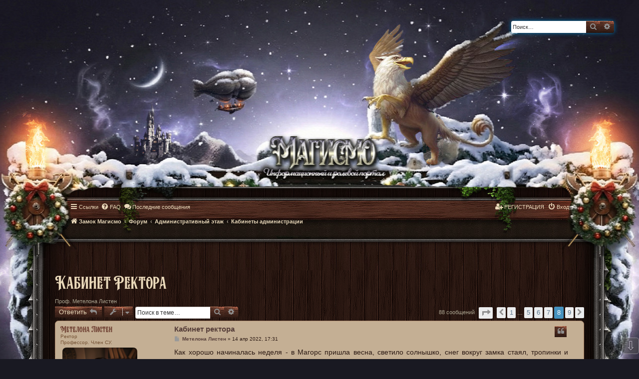

--- FILE ---
content_type: text/html; charset=UTF-8
request_url: https://magismo.ru/forum/viewtopic.php?t=368&sid=0ff35d40013c06f4264a6e862447eb4b&start=70
body_size: 28709
content:
<!DOCTYPE html>
<html dir="ltr" lang="ru">
<head>
<meta charset="utf-8" />
<meta http-equiv="X-UA-Compatible" content="IE=edge">
<meta name="viewport" content="width=device-width, initial-scale=1" />

<title>Кабинет Ректора - Страница 8 - Магисмо</title>
 
	<link rel="alternate" type="application/atom+xml" title="Канал - Магисмо" href="/forum/app.php/feed?sid=99828fcb174cee173d8b4ef56adc02d6">			<link rel="alternate" type="application/atom+xml" title="Канал - Новые темы" href="/forum/app.php/feed/topics?sid=99828fcb174cee173d8b4ef56adc02d6">		<link rel="alternate" type="application/atom+xml" title="Канал - Форум - Кабинеты администрации" href="/forum/app.php/feed/forum/5?sid=99828fcb174cee173d8b4ef56adc02d6">	<link rel="alternate" type="application/atom+xml" title="Канал - Тема - Кабинет Ректора" href="/forum/app.php/feed/topic/368?sid=99828fcb174cee173d8b4ef56adc02d6">	
	<link rel="canonical" href="https://magismo.ru/forum/viewtopic.php?t=368&amp;start=70">

<!--
	phpBB style name: prosilver
	Based on style:   prosilver (this is the default phpBB3 style)
	Original author:  Tom Beddard ( http://www.subBlue.com/ )
	Modified by:
-->

<link href="./assets/css/font-awesome.min.css?assets_version=187" rel="stylesheet">
<link href="./styles/LostWorldSkin/theme/stylesheet.css?assets_version=187" rel="stylesheet">
<link href="./styles/LostWorldSkin/theme/ru/stylesheet.css?assets_version=187" rel="stylesheet">




<!--[if lte IE 9]>
	<link href="./styles/LostWorldSkin/theme/tweaks.css?assets_version=187" rel="stylesheet">
<![endif]-->

	<style type="text/css">
    .mention {
        color: #b65151;
    }
</style><!-- Ensure the app can be added to the home screen on iOS -->
<meta name="apple-mobile-web-app-capable" content="yes">

<!-- Ensure the app can be added to the home screen on Chrome -->
<meta name="mobile-web-app-capable" content="yes">

<!-- Sets the status bar style when the app is launched from the home screen on iOS -->
<meta name="apple-mobile-web-app-status-bar-style" content="black-translucent">

<!-- The name of your app when saved to the iOS home screen -->
<meta name="apple-mobile-web-app-title" content="">

<!-- The name of your app when saved to other browsers and platforms -->
<meta name="application-name" content="">

<!-- Link to app's configuration manifest -->
<link rel="manifest" href="/forum/app.php/manifest?sid=99828fcb174cee173d8b4ef56adc02d6">

<!-- App icon for iOS, a fallback to icons defined in the manifest -->


<link href="./ext/forumflair/lftsdpstprfls/styles/prosilver/theme/lftsdpstprfls.css?assets_version=187" rel="stylesheet" media="screen">
<link href="./ext/paul999/mention/styles/all/theme/mention.css?assets_version=187" rel="stylesheet" media="screen">
<link href="./ext/phpbb/pages/styles/prosilver/theme/pages_common.css?assets_version=187" rel="stylesheet" media="screen">
<link href="./ext/phpbbes/scrolltoupdown/styles/all/theme/scrolltoupdown.css?assets_version=187" rel="stylesheet" media="screen">
<link href="./ext/vse/abbc3/styles/all/theme/abbc3_common.min.css?assets_version=187" rel="stylesheet" media="screen">
<link href="./ext/flerex/linkedaccounts/styles/prosilver/theme/linkedaccounts.css?assets_version=187" rel="stylesheet" media="screen">


					<!-- Global site tag (gtag.js) - Google Analytics -->
		<script async src="https://www.googletagmanager.com/gtag/js?id=G-JQNZS971SY"></script>
		<script>
			window.dataLayer = window.dataLayer || [];
			function gtag(){dataLayer.push(arguments);}
			gtag('js', new Date());

			gtag('config', 'G-JQNZS971SY', {});
		</script>
	
</head>
<body id="phpbb" class="nojs notouch section-viewtopic ltr ">




<div id="wrap" class="wrap">
	<a id="top" class="top-anchor" accesskey="t"></a>
	<div id="page-header">
		<div class="headerbar" role="banner">
					<div class="inner">

			<div id="site-description" class="site-description">
				<a id="logo" class="logo" href="/main" title="Замок Магисмо"><span class="site_logo"></span></a>
				<h1>Магисмо</h1>
				<p>Информационный и ролевой портал Магисмо</p>
				<p class="skiplink"><a href="#start_here">Пропустить</a></p>
			</div>


									<div id="search-box" class="search-box search-header" role="search">
				<form action="./search.php?sid=99828fcb174cee173d8b4ef56adc02d6" method="get" id="search">
				<fieldset>
					<input name="keywords" id="keywords" type="search" maxlength="128" title="Ключевые слова" class="inputbox search tiny" size="20" value="" placeholder="Поиск…" />
					<button class="button button-search" type="submit" title="Поиск">
						<i class="icon fa-search fa-fw" aria-hidden="true"></i><span class="sr-only">Поиск</span>
					</button>
					<a href="./search.php?sid=99828fcb174cee173d8b4ef56adc02d6" class="button button-search-end" title="Расширенный поиск">
						<i class="icon fa-cog fa-fw" aria-hidden="true"></i><span class="sr-only">Расширенный поиск</span>
					</a>
					<input type="hidden" name="sid" value="99828fcb174cee173d8b4ef56adc02d6" />

				</fieldset>
				</form>
				
			</div>
						
			</div>
					</div>
				<div class="navbar" role="navigation">
	<div class="inner">

	<ul id="nav-main" class="nav-main linklist" role="menubar">

		<li id="quick-links" class="quick-links dropdown-container responsive-menu" data-skip-responsive="true">
			<a href="#" class="dropdown-trigger">
				<i class="icon fa-bars fa-fw" aria-hidden="true"></i><span>Ссылки</span>
			</a>
			<div class="dropdown">
				<div class="pointer"><div class="pointer-inner"></div></div>
				<ul class="dropdown-contents" role="menu">
					
											<li class="separator"></li>
																									<li>
								<a href="./search.php?search_id=unanswered&amp;sid=99828fcb174cee173d8b4ef56adc02d6" role="menuitem">
									<i class="icon fa-file-o fa-fw icon-gray" aria-hidden="true"></i><span>Темы без ответов</span>
								</a>
							</li>
							<li>
								<a href="./search.php?search_id=active_topics&amp;sid=99828fcb174cee173d8b4ef56adc02d6" role="menuitem">
									<i class="icon fa-file-o fa-fw icon-blue" aria-hidden="true"></i><span>Последние сообщения</span>
								</a>
							</li>
							<li class="separator"></li>
							<li>
								<a href="./search.php?sid=99828fcb174cee173d8b4ef56adc02d6" role="menuitem">
									<i class="icon fa-search fa-fw" aria-hidden="true"></i><span>Поиск</span>
								</a>
							</li>
					
										<li class="separator"></li>

									</ul>
			</div>
		</li>

				<li data-skip-responsive="true">
			<a href="/forum/app.php/help/faq?sid=99828fcb174cee173d8b4ef56adc02d6" rel="help" title="Часто задаваемые вопросы" role="menuitem">
				<i class="icon fa-question-circle fa-fw" aria-hidden="true"></i><span>FAQ</span>
			</a>
		</li>
		<li>
		    <a href="./search.php?search_id=active_topics&amp;sid=99828fcb174cee173d8b4ef56adc02d6" role="menuitem">
									<i class="icon fa-comments" aria-hidden="true"></i><span>Последние сообщения</span>
								</a>
		</li>
						
	    <li class="rightside" data-skip-responsive="true">
        <a href="./ucp.php?mode=login&amp;redirect=viewtopic.php%3Fstart%3D70%26t%3D368&amp;sid=99828fcb174cee173d8b4ef56adc02d6" title="Вход" accesskey="x" role="menuitem">
            <i class="icon fa-power-off fa-fw" aria-hidden="true"></i><span>Вход</span>
        </a>
    </li>

    <!-- Custom registration link: always visible for guests, even if forum registration is disabled -->
    <li class="rightside" data-skip-responsive="true">
        <a href="https://magismo.org/reg.php" role="menuitem">
            <i class="icon fa-user-plus fa-fw" aria-hidden="true"></i><span>РЕГИСТРАЦИЯ</span>
        </a>
    </li>

    <!-- Optional: keep the native Register link (will be hidden when disabled)
    IF you keep it, leave it below; otherwise delete this whole IF block -->
    		
				</ul>

	<ul id="nav-breadcrumbs" class="nav-breadcrumbs linklist navlinks" role="menubar">
				
		
		<li class="breadcrumbs" itemscope itemtype="https://schema.org/BreadcrumbList">

							<span class="crumb" itemtype="https://schema.org/ListItem" itemprop="itemListElement" itemscope><a itemprop="item" href="/main" data-navbar-reference="home"><i class="icon fa-home fa-fw" aria-hidden="true"></i><span itemprop="name">Замок Магисмо</span></a><meta itemprop="position" content="1" /></span>
			
							<span class="crumb" itemtype="https://schema.org/ListItem" itemprop="itemListElement" itemscope><a itemprop="item" href="./index.php?sid=99828fcb174cee173d8b4ef56adc02d6" accesskey="h" data-navbar-reference="index"><span itemprop="name">Форум</span></a><meta itemprop="position" content="2" /></span>

											
								<span class="crumb" itemtype="https://schema.org/ListItem" itemprop="itemListElement" itemscope data-forum-id="3"><a itemprop="item" href="./viewforum.php?f=3&amp;sid=99828fcb174cee173d8b4ef56adc02d6"><span itemprop="name">Административный этаж</span></a><meta itemprop="position" content="3" /></span>
															
								<span class="crumb" itemtype="https://schema.org/ListItem" itemprop="itemListElement" itemscope data-forum-id="5"><a itemprop="item" href="./viewforum.php?f=5&amp;sid=99828fcb174cee173d8b4ef56adc02d6"><span itemprop="name">Кабинеты администрации</span></a><meta itemprop="position" content="4" /></span>
							
					</li>

		
					<li class="rightside responsive-search">
				<a href="./search.php?sid=99828fcb174cee173d8b4ef56adc02d6" title="Параметры расширенного поиска" role="menuitem">
					<i class="icon fa-search fa-fw" aria-hidden="true"></i><span class="sr-only">Поиск</span>
				</a>
			</li>
			</ul>

	</div>
</div>
	</div>

	    
    
    
	<a id="start_here" class="anchor"></a>
	<div id="page-body" class="page-body" role="main">
		
		


<h2 class="topic-title"><a href="./viewtopic.php?t=368&amp;start=70&amp;sid=99828fcb174cee173d8b4ef56adc02d6">Кабинет Ректора</a></h2>
<p>Проф. Метелона Листен</p><!-- NOTE: remove the style="display: none" when you want to have the forum description on the topic body -->



<div class="action-bar bar-top">
	
			<a href="./posting.php?mode=reply&amp;t=368&amp;sid=99828fcb174cee173d8b4ef56adc02d6" class="button" title="Ответить">
							<span>Ответить</span> <i class="icon fa-reply fa-fw" aria-hidden="true"></i>
					</a>
	
			<div class="dropdown-container dropdown-button-control topic-tools">
		<span title="Управление темой" class="button button-secondary dropdown-trigger dropdown-select">
			<i class="icon fa-wrench fa-fw" aria-hidden="true"></i>
			<span class="caret"><i class="icon fa-sort-down fa-fw" aria-hidden="true"></i></span>
		</span>
		<div class="dropdown">
			<div class="pointer"><div class="pointer-inner"></div></div>
			<ul class="dropdown-contents">
																												<li>
					<a href="./viewtopic.php?t=368&amp;start=70&amp;sid=99828fcb174cee173d8b4ef56adc02d6&amp;view=print" title="Версия для печати" accesskey="p">
						<i class="icon fa-print fa-fw" aria-hidden="true"></i><span>Версия для печати</span>
					</a>
				</li>
											</ul>
		</div>
	</div>
	
			<div class="search-box" role="search">
			<form method="get" id="topic-search" action="./search.php?sid=99828fcb174cee173d8b4ef56adc02d6">
			<fieldset>
				<input class="inputbox search tiny"  type="search" name="keywords" id="search_keywords" size="20" placeholder="Поиск в теме…" />
				<button class="button button-search" type="submit" title="Поиск">
					<i class="icon fa-search fa-fw" aria-hidden="true"></i><span class="sr-only">Поиск</span>
				</button>
				<a href="./search.php?sid=99828fcb174cee173d8b4ef56adc02d6" class="button button-search-end" title="Расширенный поиск">
					<i class="icon fa-cog fa-fw" aria-hidden="true"></i><span class="sr-only">Расширенный поиск</span>
				</a>
				<input type="hidden" name="t" value="368" />
<input type="hidden" name="sf" value="msgonly" />
<input type="hidden" name="sid" value="99828fcb174cee173d8b4ef56adc02d6" />

			</fieldset>
			</form>
		</div>
	
			<div class="pagination">
			88 сообщений
							<ul>
	<li class="dropdown-container dropdown-button-control dropdown-page-jump page-jump">
		<a class="button button-icon-only dropdown-trigger" href="#" title="Щёлкните для перехода на страницу…" role="button"><i class="icon fa-level-down fa-rotate-270" aria-hidden="true"></i><span class="sr-only">Страница <strong>8</strong> из <strong>9</strong></span></a>
		<div class="dropdown">
			<div class="pointer"><div class="pointer-inner"></div></div>
			<ul class="dropdown-contents">
				<li>Перейти на страницу:</li>
				<li class="page-jump-form">
					<input type="number" name="page-number" min="1" max="999999" title="Введите номер страницы, на которую хотите перейти" class="inputbox tiny" data-per-page="10" data-base-url=".&#x2F;viewtopic.php&#x3F;t&#x3D;368&amp;amp&#x3B;sid&#x3D;99828fcb174cee173d8b4ef56adc02d6" data-start-name="start" />
					<input class="button2" value="Перейти" type="button" />
				</li>
			</ul>
		</div>
	</li>
			<li class="arrow previous"><a class="button button-icon-only" href="./viewtopic.php?t=368&amp;sid=99828fcb174cee173d8b4ef56adc02d6&amp;start=60" rel="prev" role="button"><i class="icon fa-chevron-left fa-fw" aria-hidden="true"></i><span class="sr-only">Пред.</span></a></li>
				<li><a class="button" href="./viewtopic.php?t=368&amp;sid=99828fcb174cee173d8b4ef56adc02d6" role="button">1</a></li>
			<li class="ellipsis" role="separator"><span>…</span></li>
				<li><a class="button" href="./viewtopic.php?t=368&amp;sid=99828fcb174cee173d8b4ef56adc02d6&amp;start=40" role="button">5</a></li>
				<li><a class="button" href="./viewtopic.php?t=368&amp;sid=99828fcb174cee173d8b4ef56adc02d6&amp;start=50" role="button">6</a></li>
				<li><a class="button" href="./viewtopic.php?t=368&amp;sid=99828fcb174cee173d8b4ef56adc02d6&amp;start=60" role="button">7</a></li>
			<li class="active"><span>8</span></li>
				<li><a class="button" href="./viewtopic.php?t=368&amp;sid=99828fcb174cee173d8b4ef56adc02d6&amp;start=80" role="button">9</a></li>
				<li class="arrow next"><a class="button button-icon-only" href="./viewtopic.php?t=368&amp;sid=99828fcb174cee173d8b4ef56adc02d6&amp;start=80" rel="next" role="button"><i class="icon fa-chevron-right fa-fw" aria-hidden="true"></i><span class="sr-only">След.</span></a></li>
	</ul>
					</div>
		</div>




			<div id="p17474" class="post has-profile bg2">
		<div class="inner">

		<dl class="postprofile" id="profile17474">
			
			<dt class="no-profile-rank has-avatar">
				
				
				
				<div class="avatar-container" >
									<span style="font-size: 1.9em;"><a href="./memberlist.php?mode=viewprofile&amp;u=109&amp;sid=99828fcb174cee173d8b4ef56adc02d6">Метелона Листен</a></span>
				<br /><span>Ректор</span>
				<br /><span> Профессор. Член СУ.</span>
								<br /><span class="profile-rank"></span>
			
							
										
					
											<a href="./memberlist.php?mode=viewprofile&amp;u=109&amp;sid=99828fcb174cee173d8b4ef56adc02d6" class="avatar"><img class="avatar" src="https://magismo.ru/imgs/103109372380.jpg" width="150" height="150" alt="Аватара пользователя" /></a>														</div>

									
		<dd class="profile-posts"><strong>Сообщения:</strong> <a href="./search.php?author_id=109&amp;sr=posts&amp;sid=99828fcb174cee173d8b4ef56adc02d6">2114</a></dd>		<dd class="profile-joined"><strong>Зарегистрирован:</strong> 16 фев 2014, 19:54</dd>		
		
						
    <dd class="profile-posts" data-user-receive-id="109"><strong>Рейтинг:</strong> <a href="/forum/app.php/thankslist/givens/109/false?tslash=&amp;sid=99828fcb174cee173d8b4ef56adc02d6">231 </a></dd>

						
		</dl>

		<div class="postbody">
						<div id="post_content17474">

						<h3 ><a href="#p17474">Кабинет ректора</a></h3>

													<ul class="post-buttons">
																																									<li>
							<a href="./posting.php?mode=quote&amp;p=17474&amp;sid=99828fcb174cee173d8b4ef56adc02d6" title="Ответить с цитатой" class="button button-icon-only">
								<i class="icon fa-quote-left fa-fw" aria-hidden="true"></i><span class="sr-only">Цитата</span>
							</a>
						</li>
															</ul>
							
						<p class="author">
									<a class="unread" href="./viewtopic.php?p=17474&amp;sid=99828fcb174cee173d8b4ef56adc02d6#p17474" title="Сообщение">
						<i class="icon fa-file fa-fw icon-lightgray icon-md" aria-hidden="true"></i><span class="sr-only">Сообщение</span>
					</a>
								<span class="responsive-hide"> <strong><a href="./memberlist.php?mode=viewprofile&amp;u=109&amp;sid=99828fcb174cee173d8b4ef56adc02d6">Метелона Листен</a></strong> &raquo; </span>14 апр 2022, 17:31
			</p>
			
			
			
			<div class="content">Как хорошо начиналась неделя - в Магорс пришла весна, светило солнышко, снег вокруг замка стаял, тропинки и склоны холма почти просохли, скоро зацветут первые цветы и зазеленеет трава, хорошо. Метелона искренне радовалась хорошей погоде, пробуждающейся природе, планировала полевые практики для студентов и прогулки в лес на выходных для себя лично. Работы тоже хватало, надо было успевать вести занятия, писать новые лекции по зельеварению, заниматься документами, но это всё было привычно и обычно, а проверять хорошие домашние работы всегда приятно. <br>
Сегодня же с утра подпортило настроение сообщение из министерства магии о случившемся накануне трагическом событии. Угодившего в зубы неизвестной твари или тварей рыбака было жаль, но тревожило ещё и то, что произошло сие прискорбное событие относительно недалеко от замка, на берегу Азулы чуть ниже ниже Савоира. Это внушало некоторые опасения относительно безопасности студентов. Вроде и не совсем близко, но всё таки... мало ли куда заберутся непоседливые молодые волшебники. Территорию университета защищала магия энфиеров - светлых призраков-стражей замка, но она распространялась недалеко, закрывала только сам замок, оранжерею да питомник с совятней и небольшую территорию между ними. Ещё и наплыв поступающих как специально. Обилие абитуриентов проректора всегда радовало - значит юные волшебники стремятся к знаниям и получению серьёзного магического образования и считают Магисмо достойным заведением для его получения. Учить полные группы было куда как приятнее, чем двух-трёх студентов на курсе. Вот только в связи с последними событиями, следовало предупредить их не ходить за пределами замка в одиночку и не выходить по ночам, мало что. <em>Пропуски ещё подписать и вводных лекций на этой неделе запланировать побольше, надо знакомить новичков с укладом жизни в Магисмо.</em><br>
За всеми этими делами, планами, документами, написанием не слишком пугающего но предостерегающего объявления к середине дня хотелось сбежать куда подальше, например, взять отпуск и уехать в родной мир, этак на недельку. Только кто же отпустит, а даже если отпустят, сама не уедет, не сможет бросить ставший родным Магисмо в трудные времена. Приходилось довольствоваться способами попроще - зелёным чаем с мятой и свежей выпечкой, которую домовик принёс из столовой. Спустя кружку чая и пару пирожков настроение улучшилось, через ещё полкружки и булочку скопившееся за полдня раздражение окончательно ушло, с улыбкой созерцая молодой росток авокадо на подоконнике, волшебница потянулась к вазочке с конфетами и тут в дверь постучали. <em>Пусть произойдёт что-то хорошее, </em>подумала Метелона, глядя на посетительницу.<br>
Видимо силы мироздания решили, что плохих новостей проректору пока достаточно и послали действительно хорошее событие - незнакомка претендовала на должность лесника.<br>
<strong>- Добрый день, я Метелона Листен, проректор сего заведения, будем знакомы. Проходите, присаживайтесь. - </strong>Приветственная улыбка была очень искренней и доброжелательной, <em>неужели на эту должность кто-то отозвался.</em> Вакансия была свободна уже давно, объявления в Виархолл и ближайшие города рассылались регулярно, но безрезультатно. Метелона даже пару раз жаловалась в министерство, указывая, что Предгорный лес к университету не относится и лесника нанимать должны именно они, а не руководство Магисмо, но тоже без толку. Лес был рядом с замком и в министерстве его решили отдать под покровительство университета.<br>
<strong>- Да, вакансия свободна и лесничий нам требуется. Если конечно вы готовы к тому, что основным вашим рабочим местом будет именно лес с вековыми деревьями, красивыми полянами, дремучими зарослями и прочими оврагами-буераками, населённый разнообразной живностью обычной и магической, а также местной нечистью. Нам нужен специалист для наблюдения за лесом, а не кабинетный работник, - </strong>уточнила Метелона на всякий случай, а то мало ли чего пришедшая волшебница ожидает от вакансии. На вид она не слишком походила на человека, готового много времени лазить по дебрям, но часто первое впечатление было обманчивым.</div>

			
									
						<div id='list_thanks17474'>
</div>
<div id='div_post_reput17474'>
</div>
			
						</div>

		</div>

				<div class="back2top">
						<a href="#top" class="top" title="Вернуться к началу">
				<i class="icon fa-chevron-circle-up fa-fw icon-gray" aria-hidden="true"></i>
				<span class="sr-only">Вернуться к началу</span>
			</a>
					</div>
		
		</div>
	</div>

	<hr class="divider" />
				<div id="p17475" class="post has-profile bg1">
		<div class="inner">

		<dl class="postprofile" id="profile17475">
			
			<dt class="no-profile-rank has-avatar">
				
				
				
				<div class="avatar-container" >
									<span style="font-size: 1.9em;"><a href="./memberlist.php?mode=viewprofile&amp;u=463&amp;sid=99828fcb174cee173d8b4ef56adc02d6">Эрвин Джан</a></span>
				<br /><span>Житель</span>
				<br /><span> </span>
								<br /><span class="profile-rank"></span>
			
							
										
					
											<a href="./memberlist.php?mode=viewprofile&amp;u=463&amp;sid=99828fcb174cee173d8b4ef56adc02d6" class="avatar"><img class="avatar" src="https://magismo.ru/forum/avatars/121.jpg" width="150" height="150" alt="Аватара пользователя" /></a>														</div>

									
		<dd class="profile-posts"><strong>Сообщения:</strong> <a href="./search.php?author_id=463&amp;sr=posts&amp;sid=99828fcb174cee173d8b4ef56adc02d6">58</a></dd>		<dd class="profile-joined"><strong>Зарегистрирован:</strong> 12 апр 2022, 12:49</dd>		
		
						
    <dd class="profile-posts" data-user-receive-id="463"><strong>Рейтинг:</strong> <a href="/forum/app.php/thankslist/givens/463/false?tslash=&amp;sid=99828fcb174cee173d8b4ef56adc02d6">2 </a></dd>

						
		</dl>

		<div class="postbody">
						<div id="post_content17475">

						<h3 ><a href="#p17475">Кабинет ректора</a></h3>

													<ul class="post-buttons">
																																									<li>
							<a href="./posting.php?mode=quote&amp;p=17475&amp;sid=99828fcb174cee173d8b4ef56adc02d6" title="Ответить с цитатой" class="button button-icon-only">
								<i class="icon fa-quote-left fa-fw" aria-hidden="true"></i><span class="sr-only">Цитата</span>
							</a>
						</li>
															</ul>
							
						<p class="author">
									<a class="unread" href="./viewtopic.php?p=17475&amp;sid=99828fcb174cee173d8b4ef56adc02d6#p17475" title="Сообщение">
						<i class="icon fa-file fa-fw icon-lightgray icon-md" aria-hidden="true"></i><span class="sr-only">Сообщение</span>
					</a>
								<span class="responsive-hide"> <strong><a href="./memberlist.php?mode=viewprofile&amp;u=463&amp;sid=99828fcb174cee173d8b4ef56adc02d6">Эрвин Джан</a></strong> &raquo; </span>15 апр 2022, 00:33
			</p>
			
			
			
			<div class="content">Умиротворение – вот, что охватило банши. 
Действительно, место наполняется энергией человека. Метелона вызывала приятные чувства, спокойный и теплый голос усмирил бы даже отъявленного пирата в период бунта. Но в тоже время банши отметила про себя, что госпожа Листен держалась статно и уверенно, олицетворяя надёжность и стабильность, как показалось Эрвин. Да и должность её обязывала быть крепким духом и разумом, потому как управляться с делами большого учебного заведения – сложная задача, включающая в себе слишком много аспектов, от которых могла пойти кругом голова. 
<em>«И даже мертвяки примолкли. Значит, не будут мешаться»</em> – довольно отметила Джан, проходя вглубь кабинета. Звуки, наполняющие голову, не вызывали гула или какого-то дискомфортна, наоборот, было приятно услышать легкую тишину и определённый покой, которого сложно было добиться с голосами в голове. Тут было по-особому уютно.
<strong>— Спасибо, – </strong>слегка улыбнулась Эрвин и, опустившись на предложенное место, мельком осмотрелась, стараясь не слишком сильно тревожить пространство вокруг себя лишними телодвижениями.
Было непривычно проходить «экспресс» собеседование в подобных условиях, а точнее в условиях массивного замка. <em>«Сколько проходила собеседований, никак не могу привыкнуть»</em> – про себя усмехнулась ведьма, отмечая, что возникшая ранее тревожность отступила на второй план. Эрвин внимательно выслушала Метелону, прислушиваясь к её голосу и интонациям, невольно анализируя. Чёткость и открытость  радовали тем, что госпожа Листен не утаивала того, чем предстоит заниматься. Ведьма не смогла сдержать широкой и довольно улыбки, пока её собеседница описывала чудесные виды леса. Живые картины, представшие перед глазами, наполняли желанием стать частью экосистемы и мира со своими правилами. 
<strong>— Да, конечно, именно в лес, даже самые дремучие места не останутся без внимания, – </strong>уверенно и чётко сказала ведьма, полностью отдавая себе отчёт в том, что лес – это уникальный мир, с которым нужно считаться. Всё взаимосвязано, и важно поддерживать окружающую среду, с уважением относиться к разным формам жизни, чётко понимать границы «нормального» и «аномального» поведения природы. <em>«Но я искренне надеюсь, что писать отчёты не нужно будет каждый день или неделю»</em> – мелькнуло в голове банши. <strong>– И именно лесником. Готова заниматься лесом, его экологией, здоровьем и сохранением. Думаю, с коренными жителями леса смогу найти общий язык и установить уважительные отношения. </strong>
На самом деле Эрвин пока что не слишком много знала о специфике местной природы, успев ознакомиться только с окраинами леса. Но то, что она видела, ей уже нравилось. Да и на практике обучаться получается лучше, особенно с лесом, который вызывал неподдельный интерес и тягу. 
<strong>— Но у меня есть вопрос, </strong>– развела чуть руками банши: –<strong> нужно ли какое-то специальное образование, владение природной магией или что-то специфическое? </strong>
Для Эрвин было важно понимать границы возможностей и требований, чтобы рационально отнестись к обязанностям лесника. И, если нужно, найти альтернативные варианты решения вопросов.</div>

			
									
						<div id='list_thanks17475'>
</div>
<div id='div_post_reput17475'>
</div>
			
						</div>

		</div>

				<div class="back2top">
						<a href="#top" class="top" title="Вернуться к началу">
				<i class="icon fa-chevron-circle-up fa-fw icon-gray" aria-hidden="true"></i>
				<span class="sr-only">Вернуться к началу</span>
			</a>
					</div>
		
		</div>
	</div>

	<hr class="divider" />
				<div id="p17476" class="post has-profile bg2">
		<div class="inner">

		<dl class="postprofile" id="profile17476">
			
			<dt class="no-profile-rank has-avatar">
				
				
				
				<div class="avatar-container" >
									<span style="font-size: 1.9em;"><a href="./memberlist.php?mode=viewprofile&amp;u=109&amp;sid=99828fcb174cee173d8b4ef56adc02d6">Метелона Листен</a></span>
				<br /><span>Ректор</span>
				<br /><span> Профессор. Член СУ.</span>
								<br /><span class="profile-rank"></span>
			
							
										
					
											<a href="./memberlist.php?mode=viewprofile&amp;u=109&amp;sid=99828fcb174cee173d8b4ef56adc02d6" class="avatar"><img class="avatar" src="https://magismo.ru/imgs/103109372380.jpg" width="150" height="150" alt="Аватара пользователя" /></a>														</div>

									
		<dd class="profile-posts"><strong>Сообщения:</strong> <a href="./search.php?author_id=109&amp;sr=posts&amp;sid=99828fcb174cee173d8b4ef56adc02d6">2114</a></dd>		<dd class="profile-joined"><strong>Зарегистрирован:</strong> 16 фев 2014, 19:54</dd>		
		
						
    <dd class="profile-posts" data-user-receive-id="109"><strong>Рейтинг:</strong> <a href="/forum/app.php/thankslist/givens/109/false?tslash=&amp;sid=99828fcb174cee173d8b4ef56adc02d6">231 </a></dd>

						
		</dl>

		<div class="postbody">
						<div id="post_content17476">

						<h3 ><a href="#p17476">Кабинет ректора</a></h3>

													<ul class="post-buttons">
																																									<li>
							<a href="./posting.php?mode=quote&amp;p=17476&amp;sid=99828fcb174cee173d8b4ef56adc02d6" title="Ответить с цитатой" class="button button-icon-only">
								<i class="icon fa-quote-left fa-fw" aria-hidden="true"></i><span class="sr-only">Цитата</span>
							</a>
						</li>
															</ul>
							
						<p class="author">
									<a class="unread" href="./viewtopic.php?p=17476&amp;sid=99828fcb174cee173d8b4ef56adc02d6#p17476" title="Сообщение">
						<i class="icon fa-file fa-fw icon-lightgray icon-md" aria-hidden="true"></i><span class="sr-only">Сообщение</span>
					</a>
								<span class="responsive-hide"> <strong><a href="./memberlist.php?mode=viewprofile&amp;u=109&amp;sid=99828fcb174cee173d8b4ef56adc02d6">Метелона Листен</a></strong> &raquo; </span>15 апр 2022, 19:02
			</p>
			
			
			
			<div class="content">Предстоящий объём работы и рабочий день в самом настоящем лесу Эрвин ничуть не напугали. Она внимательно выслушала Метелону, довольно улыбнулась и уверенно подтвердила, что да, именно так она и представляет работу лесника. <em>Чудесно, сама напросилась, пусть не жалуется, </em>мысленно потёрла руки Метелона, прикидывая чем в первую очередь озадачить девушку, хотя девушку ли. Внешне она казалась юной, лет на двадцать, ну может с небольшим хвостиком, но в выражении глаз, плавной походке, жестах, общем поведении, том как между делом осмотрелась в кабинете чувствовался жизненный опыт, который приходит только с возрастом. Казалось Эрвин осмотрелась не только глазами, но почувствовала энергию этого места, оценив и замок, и кабинет, и находящуюся в нём волшебницу. Подобное чувство часто возникало при общении с эльфами, не молодыми студентами университета, а взрослыми, с которыми приходилось иной раз встречаться в городе или их родном поселении. Похоже Эрвин была не просто старше Метелоны, а раз так в несколько.  <em>Тем лучше, значит есть опыт и понимание что такое лес и что её там может ожидать. </em>Встречный вопрос тоже был логичен и закономерен.
<strong>- Специальное образование не обязательно, достаточно общих знаний о природе, лесе, местных обитателях и законах, их касающихся. Если ваших знаний будет недостаточно - библиотека на втором этаже, там сможете найти всю необходимую литературу, информацию о последних законах, правилах, нормах, разрешениях на охоту и тому подобное запрошу в министерстве. Способность к магии природы лишней не будет, но её отсутствие не критично. Лесник должен быть способен много ходить по лесу, быть внимательным, замечать проблемы, нарушителей. Главное, наверное, понимать экосистему леса что для него нормально, а что нет, как это можно исправить своими силами или обратиться за помощью. Мы с Тесией, это завуч университета, как раз природной магией владеем и без помощи не оставим, - </strong>заверила Метелона. Её задачей было обозначить фронт работы, а уж как конкретно новый лесник с ней будет справляться - магией природы, привлекать лешего с дриадами или другими способностями пользоваться дело десятое. С пониманием природы у претендентки на должность лесничего проблем не было, это было видно по разговору, мечтательной улыбке при упоминании леса и природы, уважительное название местной нежити коренными обитателями. 
<strong>- Если ещё есть вопросы - задавайте. Кстати не хотите чаю с дороги? С пирожками. И расскажите немного о себе, откуда прибыли, какими способностями владеете. Я пока найду касающиеся лесничества документы и оформлю вас как положено. </strong></div>

			
									
						<div id='list_thanks17476'>
</div>
<div id='div_post_reput17476'>
</div>
			
						</div>

		</div>

				<div class="back2top">
						<a href="#top" class="top" title="Вернуться к началу">
				<i class="icon fa-chevron-circle-up fa-fw icon-gray" aria-hidden="true"></i>
				<span class="sr-only">Вернуться к началу</span>
			</a>
					</div>
		
		</div>
	</div>

	<hr class="divider" />
				<div id="p17477" class="post has-profile bg1">
		<div class="inner">

		<dl class="postprofile" id="profile17477">
			
			<dt class="no-profile-rank has-avatar">
				
				
				
				<div class="avatar-container" >
									<span style="font-size: 1.9em;"><a href="./memberlist.php?mode=viewprofile&amp;u=463&amp;sid=99828fcb174cee173d8b4ef56adc02d6">Эрвин Джан</a></span>
				<br /><span>Житель</span>
				<br /><span> </span>
								<br /><span class="profile-rank"></span>
			
							
										
					
											<a href="./memberlist.php?mode=viewprofile&amp;u=463&amp;sid=99828fcb174cee173d8b4ef56adc02d6" class="avatar"><img class="avatar" src="https://magismo.ru/forum/avatars/121.jpg" width="150" height="150" alt="Аватара пользователя" /></a>														</div>

									
		<dd class="profile-posts"><strong>Сообщения:</strong> <a href="./search.php?author_id=463&amp;sr=posts&amp;sid=99828fcb174cee173d8b4ef56adc02d6">58</a></dd>		<dd class="profile-joined"><strong>Зарегистрирован:</strong> 12 апр 2022, 12:49</dd>		
		
						
    <dd class="profile-posts" data-user-receive-id="463"><strong>Рейтинг:</strong> <a href="/forum/app.php/thankslist/givens/463/false?tslash=&amp;sid=99828fcb174cee173d8b4ef56adc02d6">2 </a></dd>

						
		</dl>

		<div class="postbody">
						<div id="post_content17477">

						<h3 ><a href="#p17477">Кабинет ректора</a></h3>

													<ul class="post-buttons">
																																									<li>
							<a href="./posting.php?mode=quote&amp;p=17477&amp;sid=99828fcb174cee173d8b4ef56adc02d6" title="Ответить с цитатой" class="button button-icon-only">
								<i class="icon fa-quote-left fa-fw" aria-hidden="true"></i><span class="sr-only">Цитата</span>
							</a>
						</li>
															</ul>
							
						<p class="author">
									<a class="unread" href="./viewtopic.php?p=17477&amp;sid=99828fcb174cee173d8b4ef56adc02d6#p17477" title="Сообщение">
						<i class="icon fa-file fa-fw icon-lightgray icon-md" aria-hidden="true"></i><span class="sr-only">Сообщение</span>
					</a>
								<span class="responsive-hide"> <strong><a href="./memberlist.php?mode=viewprofile&amp;u=463&amp;sid=99828fcb174cee173d8b4ef56adc02d6">Эрвин Джан</a></strong> &raquo; </span>16 апр 2022, 01:32
			</p>
			
			
			
			<div class="content">Эрвин с удивлением посмотрела на Метелону и даже распахнула глаза, а потом медленно и пару раз моргнула. Для неё было непривычно такое отношение к тем, кто не является студентом или преподавателем. <em>«Спокойно, в каждом мире свои правила, привыкай» </em>– строго сказала сама себе Джан, постепенно отходя от шока. И ведь действительно, для неё было удивительным то, что можно ходить в библиотеку, что лояльно относятся к возможным пробелам в знаниях. В мире, откуда свалилась Эрвин, такая щедрость отсутствовала как класс. Порой и студентам учебных заведений было сложно попасть в библиотеку без пропуска.
<strong>— Можно заходить в библиотеку? –</strong> выдохнув, не удержалась Эрвин, стараясь больше для себя получить уверенность, что она не спит. <strong>– Прошу прощения… Просто… В мире, откуда я попала к Вам, такого не было, если только это не городские библиотеки. </strong>
А вот с другой стороны ведьму обуревало любопытство и любознательность, которые активировались, стоило только представить, что можно найти в библиотеке: данные о травах, о природе, о расах, о законах мироздания, физике. Банши невольно начала накидывать план, с которым пойдёт читать и делать конспекты.<em> «Образования нет, зато есть самообразование»</em> – уверенно решила про себя банши.
Она выдохнула, окончательно освобождая тело от тревоги и удивления. А тем временем госпожа Листен предложила то, что шокировало не меньше, чем разрешение ходить в библиотеку. Гостеприимство, от которого ведьма отвыкла за время, проведённое в своём мире, было как нечто приятное и дополняющее общее атмосферу и замка, и общения с Метелоной. 
<strong>— Спасибо. А можно чай чёрный с бергамотом, если есть? </strong>– Джан не хотела слишком наглеть и пользоваться добродушием хозяйки кабинета, но и некоторый гедонизм себе позволила. В душе растекалось чувство, что отсюда не хотелось уходить. И, что было странным для Эрвин, не хотелось быть напряжённой и готовой к каким-то подвохам. Если раньше она с крайней осторожностью говорила с незнакомцами, то сейчас это чувство «панциря» дало ощутимую трещину. Метелона располагала к себе лёгкостью и добродушием.
<strong>— Я из другого мира, –</strong> начала банши, пытаясь как-то вспомнить, как прожила последние полгода, находясь практически в состоянии не столько ужаса, сколько ступора и дезориентации. Кажется, она с кем-то говорила, кто-то спрашивал, откуда она свалилась, но всё это было в тумане и казалось сном, – совсем мало у вас, но уже успела полюбить окрестности, – <em>«правда, леса в основном»</em>. <strong>– С детства росла среди лесов и полей, меня родители учили заботе о природе, всегда повторяли, что если из природы что-то ушло, то нужно что-то привнести в неё. Но… по своей природе я банши. К счастью, в гуся или лебедя не превращаюсь, просто… следую своей природе. И из-за того, что природа всегда должна быть наполнена, стараюсь уравновесить путь к смерти целительством и спиритизмом. В общем, лечу и гоняю духов. </strong>
Скомкано, рвано. <em>«Лучше озвучить правду, чем пытаться притворяться».</em>
<strong>— Госпожи Листен, а расскажете, как протекает учёба в стенах Вашей вотчины? У Вас под крылом много студентов разных рас. Как успеваете всё? Да ещё и с документами возиться,</strong> – Эрвин последнее сказала с долей восхищения, пока Метелона брала «лесные» документы. Волшебница невольно вызывала уважение своей многозадачностью и тем, что она не ворчала относительно бумаг. Джан крайне неохотно разбиралась с бумажной работой, прекрасно помня, как много иногда приходилось писать, чтобы объяснить, почему во время задержания были применены те или иные способы воздействия. Отчитываться о каждом шаге, объясняя по нескольку раз в официальной форме. Об описании трупа или места преступления Эрвин старалась не вспоминать, боясь схватить нервный тик. </div>

			
									
						<div id='list_thanks17477'>
</div>
<div id='div_post_reput17477'>
</div>
			
						</div>

		</div>

				<div class="back2top">
						<a href="#top" class="top" title="Вернуться к началу">
				<i class="icon fa-chevron-circle-up fa-fw icon-gray" aria-hidden="true"></i>
				<span class="sr-only">Вернуться к началу</span>
			</a>
					</div>
		
		</div>
	</div>

	<hr class="divider" />
				<div id="p17478" class="post has-profile bg2">
		<div class="inner">

		<dl class="postprofile" id="profile17478">
			
			<dt class="no-profile-rank has-avatar">
				
				
				
				<div class="avatar-container" >
									<span style="font-size: 1.9em;"><a href="./memberlist.php?mode=viewprofile&amp;u=109&amp;sid=99828fcb174cee173d8b4ef56adc02d6">Метелона Листен</a></span>
				<br /><span>Ректор</span>
				<br /><span> Профессор. Член СУ.</span>
								<br /><span class="profile-rank"></span>
			
							
										
					
											<a href="./memberlist.php?mode=viewprofile&amp;u=109&amp;sid=99828fcb174cee173d8b4ef56adc02d6" class="avatar"><img class="avatar" src="https://magismo.ru/imgs/103109372380.jpg" width="150" height="150" alt="Аватара пользователя" /></a>														</div>

									
		<dd class="profile-posts"><strong>Сообщения:</strong> <a href="./search.php?author_id=109&amp;sr=posts&amp;sid=99828fcb174cee173d8b4ef56adc02d6">2114</a></dd>		<dd class="profile-joined"><strong>Зарегистрирован:</strong> 16 фев 2014, 19:54</dd>		
		
						
    <dd class="profile-posts" data-user-receive-id="109"><strong>Рейтинг:</strong> <a href="/forum/app.php/thankslist/givens/109/false?tslash=&amp;sid=99828fcb174cee173d8b4ef56adc02d6">231 </a></dd>

						
		</dl>

		<div class="postbody">
						<div id="post_content17478">

						<h3 ><a href="#p17478">Кабинет ректора</a></h3>

													<ul class="post-buttons">
																																									<li>
							<a href="./posting.php?mode=quote&amp;p=17478&amp;sid=99828fcb174cee173d8b4ef56adc02d6" title="Ответить с цитатой" class="button button-icon-only">
								<i class="icon fa-quote-left fa-fw" aria-hidden="true"></i><span class="sr-only">Цитата</span>
							</a>
						</li>
															</ul>
							
						<p class="author">
									<a class="unread" href="./viewtopic.php?p=17478&amp;sid=99828fcb174cee173d8b4ef56adc02d6#p17478" title="Сообщение">
						<i class="icon fa-file fa-fw icon-lightgray icon-md" aria-hidden="true"></i><span class="sr-only">Сообщение</span>
					</a>
								<span class="responsive-hide"> <strong><a href="./memberlist.php?mode=viewprofile&amp;u=109&amp;sid=99828fcb174cee173d8b4ef56adc02d6">Метелона Листен</a></strong> &raquo; </span>16 апр 2022, 18:47
			</p>
			
			
			
			<div class="content"><em>И что её так удивило?</em> Подумала проректор, глядя в широко распахнутые глаза уже почти лесничей.<em> Ага, библиотека, в мире откуда прибыла, тогда понятно.</em> Магисмовская библиотека была гордостью университета, известной не только в Магорсе, но и за его пределами. Волшебникам со стороны требовалось получить пропуск, а круглосуточный доступ туда для всех студентов и сотрудников был для Метелоны само собой разумеющимся делом.
<strong>- Конечно, вы же теперь у нас работаете, можете пользоваться библиотекой и всеми лабораториями исследовательского корпуса - зелье там сварить, новое заклинание отработать. -</strong> <em>Это она ещё не знает, что проживание и питание в замке тоже прилагается к должности, ничего привыкнет.</em>
Предложение выпить чаю тоже было явно неожиданным, в этом мире тоже на собеседованиях не очень принято чаи распивать, ну и ладно, лучше быть неправильным работодателем, зато пообщаться в комфортной обстановке и расположить к себе нового работника. Тем более сама она перекусила, а Эрвин с дороги и возможно голодна. Та быстро справилась с удивлением и отказываться не стала. Выбор чая же был очень "удачным", бергамот Метелона не любила и чай с ним не пила, но на что в этом замке домовые.
<strong>- Сейчас организуем. - </strong>Звякнула в маленький колокольчик, передала просьбу о чае и чему-нибудь к чаю появившемуся домовому. Что-то, а простой быт и уют в замке был на высоте благодаря домовым духам, которым обеспечивать этот быт и дарить обитателям замка радость было только в удовольствие.
Через минуту домовой появился снова и на столе перед Эрвин образовалась чашка с чаем, тарелка с пирожками и мелкие печеньки, ещё горячие, видимо к обеду пекли.
<strong>- Угощайтесь, - </strong>пригласила Метелона, сама за компанию взяла печеньку и под её хруст закопалась в одном из шкафов в поисках нужных документов. <em>Это не то, это вообще в архив унести надо, так, вот оно, а это что?</em> За лесной папкой потянулась ещё одна, с личными делами едва ли не десятилетней давности. <em>И зачем оно здесь? Хотя... хмм.</em>
Вернувшись за стол внимательно выслушала краткий рассказ Эрвин о себе и способностях.
<strong>- Значит ведьма-банши спиритист и целитель. Неплохое сочетание, в случае необходимости первую помощь пострадавшему зверью или человеку оказать сможете и неупокоенные призраки вам не страшны. Раз вы не местная, в первую очередь советую почитать конспекты лекций по магисмоведению, там всего две, их обычно читаю первокурсникам в начале семестра и запоздавшим абитуриентам по мере необходимости. Травология и расоведение вам тоже будут нужны, остальное сами посмотрите по мере необходимости. Не удивляйтесь, мне проще и выгоднее предоставить вам все необходимые материалы и помочь освоиться на должности, чем ещё год ждать более подходящего кандидата. И не факт, что дождусь, а вы к следующему году уже специалистом станете. - </strong>К тому же Эрвин в целом производила приятное впечатление уверенной девушки, понимающей что её ждёт и заинтересованной в данной должности, что вызывало симпатию и желание помочь устроиться в этом мире. <em>Сработаемся, пожалуй, </em>одобрительно подумала Метелона, приступая к заполнению необходимых документов. 
<strong>- Хороший вопрос, как-то справляюсь. В должности руководителя есть свои плюсы - расписание под себя поудобнее составить, под выездные экскурсии дни освободить без лишней волокиты, новости все через меня проходят, а я не лишена любопытства и люблю быть в курсе событий. Правда лучше бы некоторых событий не было вовсе, - </strong>вполголоса добавила волшебница, вспоминая последнее письмо из министерства, -<strong> а документы - неистребимое зло, с которым я борюсь постоянно с переменным успехом. Помощники ещё хорошие завуч наша Тесия Нэтари многое делает, её брат Лирдарин секретарём подрабатывает и помогает новичкам, Джеймс следит за состоянием замка и работой всех помещений, он у нас главный архитектор. Благодаря домовым о бытовых вещах можно почти не беспокоиться. Учеба же, протекает да... весьма разнообразно. Временами тихо в кабинетах иногда шумно в лабораториях, а когда и вовсе на выездных практиках или общих семинарах, тут в двух словах не расскажешь, - </strong>ответила слегка пожав плечами Метелона. Про учёбу и студентов можно было говорить много, чего только творимого студентами, а иногда и профессорами не происходило в стенах этого замка.</div>

			
									
						<div id='list_thanks17478'>
</div>
<div id='div_post_reput17478'>
</div>
			
						</div>

		</div>

				<div class="back2top">
						<a href="#top" class="top" title="Вернуться к началу">
				<i class="icon fa-chevron-circle-up fa-fw icon-gray" aria-hidden="true"></i>
				<span class="sr-only">Вернуться к началу</span>
			</a>
					</div>
		
		</div>
	</div>

	<hr class="divider" />
				<div id="p17479" class="post has-profile bg1">
		<div class="inner">

		<dl class="postprofile" id="profile17479">
			
			<dt class="no-profile-rank has-avatar">
				
				
				
				<div class="avatar-container" >
									<span style="font-size: 1.9em;"><a href="./memberlist.php?mode=viewprofile&amp;u=463&amp;sid=99828fcb174cee173d8b4ef56adc02d6">Эрвин Джан</a></span>
				<br /><span>Житель</span>
				<br /><span> </span>
								<br /><span class="profile-rank"></span>
			
							
										
					
											<a href="./memberlist.php?mode=viewprofile&amp;u=463&amp;sid=99828fcb174cee173d8b4ef56adc02d6" class="avatar"><img class="avatar" src="https://magismo.ru/forum/avatars/121.jpg" width="150" height="150" alt="Аватара пользователя" /></a>														</div>

									
		<dd class="profile-posts"><strong>Сообщения:</strong> <a href="./search.php?author_id=463&amp;sr=posts&amp;sid=99828fcb174cee173d8b4ef56adc02d6">58</a></dd>		<dd class="profile-joined"><strong>Зарегистрирован:</strong> 12 апр 2022, 12:49</dd>		
		
						
    <dd class="profile-posts" data-user-receive-id="463"><strong>Рейтинг:</strong> <a href="/forum/app.php/thankslist/givens/463/false?tslash=&amp;sid=99828fcb174cee173d8b4ef56adc02d6">2 </a></dd>

						
		</dl>

		<div class="postbody">
						<div id="post_content17479">

						<h3 ><a href="#p17479">Кабинет ректора</a></h3>

													<ul class="post-buttons">
																																									<li>
							<a href="./posting.php?mode=quote&amp;p=17479&amp;sid=99828fcb174cee173d8b4ef56adc02d6" title="Ответить с цитатой" class="button button-icon-only">
								<i class="icon fa-quote-left fa-fw" aria-hidden="true"></i><span class="sr-only">Цитата</span>
							</a>
						</li>
															</ul>
							
						<p class="author">
									<a class="unread" href="./viewtopic.php?p=17479&amp;sid=99828fcb174cee173d8b4ef56adc02d6#p17479" title="Сообщение">
						<i class="icon fa-file fa-fw icon-lightgray icon-md" aria-hidden="true"></i><span class="sr-only">Сообщение</span>
					</a>
								<span class="responsive-hide"> <strong><a href="./memberlist.php?mode=viewprofile&amp;u=463&amp;sid=99828fcb174cee173d8b4ef56adc02d6">Эрвин Джан</a></strong> &raquo; </span>17 апр 2022, 04:00
			</p>
			
			
			
			<div class="content">Ароматный чай, поданный домовым духом, был насыщенный не только по цвету, но и по аромату. И если сначала Джан несколько напряглась, то потом расслабилась, осознавая, что это всё в порядке вещей в Магисмо. <em>«Цивилизация, как я по тебе скучала»</em> – Эрвин с довольством взяла чашку и улыбнулась:
<strong>— Спасибо большое,</strong> – вкус приятно обволакивал горло, согревая теплом. Банши чувствовала радость от того, что всё так удачно повернулось. Пусть совсем непривычный мир, пусть тут нет того, что было в «родном» мире ведьмы, но ко всему можно привыкнуть. Некоторые привычные моменты со временем станут обыденностью. <em>«И уже не буду смотреть глазами-блюдцами на быт и условия»</em> – привыкать, так привыкать. 
Ведьма отпила чай, а зачем откусила печенье, наслаждаясь вкусом и сочетанием. 
<strong>— Без проблем. Могу помогать и так. Духов, там, гонять или лечить простенькое что-то. Мне только в радость, </strong>– рассмеялась банши, припоминая, что духов можно гонять, не используя голос банши. А разогнать как нашкодивших котов водой из пульверизатора, но с зельями или ритуалом. Эрвин особенно любила такие моменты, потому как тогда духи затыкались и не шептали на ухо. Что касается полноценного лечения, то эта тема была пока что щекотливой, потому как стоило проштудировать расоведение, чтобы не навредить. Понять границы возможного. 
<strong>— Рационально и разумно, –</strong> искренен согласилась собеседница с волшебницей, старательно запоминая и делая «зарубки» в памяти, что нужно изучать, подтянуть и изучать. Часто действительно было разумнее выращивать «своих» специалистов, которые потом будут работать, да и руководство может знать «слабые места» сотрудника. Эрвин сама использовала подобный метод управления на корабле, поэтому позиция госпожи Листен импонировала и вызывала доверие к тому, что они сработаются. <em>«Точно сработаемся. Последовательно, чётко и однозначно»</em>
И всё же слова, произнесённые Метелоной вполголоса, донеслись до ушей банши, вызвав природное любопытство и альтруистические позывы. 
<strong>— Постараюсь запомнить, –</strong> утвердительно ответила Эрвин, проговаривая про себя имена и давая себе шанс их запомнить. Непривычные, мелодичные, мягкий и льющиеся, но приятные для слуха. Но вот что больше вызвало возбуждения в мыслях, это были слова о новостях. <strong>– Простите, а что-то серьёзное случилось? Может, могу чем-то посильным помочь?</strong>
<em>«И всё же… А какой срок хранения документов? Или их можно в камин для растопки кинуть»</em> – риторически спросила саму себя Джан, отмечая, что интересно узнать про документооборот, но это можно оставить «на потом», когда банши доберётся до библиотеки. </div>

			
									
						<div id='list_thanks17479'>
</div>
<div id='div_post_reput17479'>
</div>
			
						</div>

		</div>

				<div class="back2top">
						<a href="#top" class="top" title="Вернуться к началу">
				<i class="icon fa-chevron-circle-up fa-fw icon-gray" aria-hidden="true"></i>
				<span class="sr-only">Вернуться к началу</span>
			</a>
					</div>
		
		</div>
	</div>

	<hr class="divider" />
				<div id="p17480" class="post has-profile bg2">
		<div class="inner">

		<dl class="postprofile" id="profile17480">
			
			<dt class="no-profile-rank has-avatar">
				
				
				
				<div class="avatar-container" >
									<span style="font-size: 1.9em;"><a href="./memberlist.php?mode=viewprofile&amp;u=109&amp;sid=99828fcb174cee173d8b4ef56adc02d6">Метелона Листен</a></span>
				<br /><span>Ректор</span>
				<br /><span> Профессор. Член СУ.</span>
								<br /><span class="profile-rank"></span>
			
							
										
					
											<a href="./memberlist.php?mode=viewprofile&amp;u=109&amp;sid=99828fcb174cee173d8b4ef56adc02d6" class="avatar"><img class="avatar" src="https://magismo.ru/imgs/103109372380.jpg" width="150" height="150" alt="Аватара пользователя" /></a>														</div>

									
		<dd class="profile-posts"><strong>Сообщения:</strong> <a href="./search.php?author_id=109&amp;sr=posts&amp;sid=99828fcb174cee173d8b4ef56adc02d6">2114</a></dd>		<dd class="profile-joined"><strong>Зарегистрирован:</strong> 16 фев 2014, 19:54</dd>		
		
						
    <dd class="profile-posts" data-user-receive-id="109"><strong>Рейтинг:</strong> <a href="/forum/app.php/thankslist/givens/109/false?tslash=&amp;sid=99828fcb174cee173d8b4ef56adc02d6">231 </a></dd>

						
		</dl>

		<div class="postbody">
						<div id="post_content17480">

						<h3 ><a href="#p17480">Кабинет ректора</a></h3>

													<ul class="post-buttons">
																																									<li>
							<a href="./posting.php?mode=quote&amp;p=17480&amp;sid=99828fcb174cee173d8b4ef56adc02d6" title="Ответить с цитатой" class="button button-icon-only">
								<i class="icon fa-quote-left fa-fw" aria-hidden="true"></i><span class="sr-only">Цитата</span>
							</a>
						</li>
															</ul>
							
						<p class="author">
									<a class="unread" href="./viewtopic.php?p=17480&amp;sid=99828fcb174cee173d8b4ef56adc02d6#p17480" title="Сообщение">
						<i class="icon fa-file fa-fw icon-lightgray icon-md" aria-hidden="true"></i><span class="sr-only">Сообщение</span>
					</a>
								<span class="responsive-hide"> <strong><a href="./memberlist.php?mode=viewprofile&amp;u=109&amp;sid=99828fcb174cee173d8b4ef56adc02d6">Метелона Листен</a></strong> &raquo; </span>18 апр 2022, 18:57
			</p>
			
			
			
			<div class="content">Метелона допила свой чай, уже остывший, но это волшебницу ничуть не смущало, всё равно вкусный и прихлопнула печатью очередную порцию документального зла - приказ о назначении нового лесника. Эрвин тем временем с удовольствием попивала чай, улыбалась и с энтузиазмом соглашалась с предстоящей работой. <em>Вот и отлично.</em>
Слух у ведьмы тоже был хороший и оговорку по поводу событий она вниманием не обошла.
<strong>- Случилось, пока не знаю насколько серьёзное... -</strong> теперь пришёл черёд Метелоны собираться с мыслями и подбирать слова. Не любила она такие моменты, когда непонятно что происходит, информации мало, а вопросов у окружающих много. И чем непонятнее происходящее, тем вопросов закономерно больше. Оставалось только излагать сухие факты. <strong>- Вчера на берегу Азулы, чуть ниже острова был обнаружен труп рыбака со следами зубов неизвестного существа, предположительно не одного. Специалисты пока не смогли определить кто его загрыз, предполагают, что неизвестное магическое существо или нежить. Эрик, наш выпускник и боевой мг, предложил свою помощь в осмотре территории и уничтожении нежити, если она там есть, но получил отказ. Ведётся следствие, помощь не требуется, но предупреждение не пускать студентов одних за пределы замка прислали. Наши всё равно туда полетели, может что обнаружат, а пока мне остаётся только сидеть тут и следить за порядком. Не знаю чем вы можете сейчас помочь, но если будут идеи, с удовольствием выслушаю, вдруг что дельное подскажете.</strong>
Вся эта ситуации Метелоне активно не нравилась. Случай, конечно, трагический и неприятный, но не из ряда вон выходящий, люди иногда гибнут от зубов и когтей диких зверей, иной раз и магических, нежить бывает пробуждается, хоть и не часто, но чтобы так близко к замку, такого ещё не было. Да и места там спокойные, тихая заводь, рыбное место, из-за чего охочие до рыбы горожане и сельчане ездили туда на рыбалку. На Савоире живут мирные существа сильфы, откуда там нежити взяться. Ещё таинственность эта непонятная.
<strong>- Ладно, распишитесь здесь. Это ваша копия приказа, пропуск в гостевую башню и ключ от комнаты, здесь нашивки с гербом Магисмо и символом лесничества. Специальной формы лесникам не полагается, а университетская... не в мантии же вам по лесам лазить, пришьёте к любой удобной куртке. Номер банковского счёта, зарплата небольшая, три с половиной золотых, зато университет предоставляет жильё и питание в замке, - </strong>кратко проинформировала новую сотрудницу, ещё раз взглянула на отложенную анкету госпожи де Фор, покатал пришедшую мысль в голове и сочла её стоящей. <strong>- Хотя раз вам так нравится лес, можно в нём и поселиться. Лет восемь назад там жила ведьма, но с тех пор я о ней ничего не слышала, а домик судя по документам у неё был довольно просторный. Если не совсем пришёл в запустение можно заново обжить. Как вам такое предложение? </strong></div>

			
									
						<div id='list_thanks17480'>
</div>
<div id='div_post_reput17480'>
</div>
			
						</div>

		</div>

				<div class="back2top">
						<a href="#top" class="top" title="Вернуться к началу">
				<i class="icon fa-chevron-circle-up fa-fw icon-gray" aria-hidden="true"></i>
				<span class="sr-only">Вернуться к началу</span>
			</a>
					</div>
		
		</div>
	</div>

	<hr class="divider" />
				<div id="p17481" class="post has-profile bg1">
		<div class="inner">

		<dl class="postprofile" id="profile17481">
			
			<dt class="no-profile-rank has-avatar">
				
				
				
				<div class="avatar-container" >
									<span style="font-size: 1.9em;"><a href="./memberlist.php?mode=viewprofile&amp;u=463&amp;sid=99828fcb174cee173d8b4ef56adc02d6">Эрвин Джан</a></span>
				<br /><span>Житель</span>
				<br /><span> </span>
								<br /><span class="profile-rank"></span>
			
							
										
					
											<a href="./memberlist.php?mode=viewprofile&amp;u=463&amp;sid=99828fcb174cee173d8b4ef56adc02d6" class="avatar"><img class="avatar" src="https://magismo.ru/forum/avatars/121.jpg" width="150" height="150" alt="Аватара пользователя" /></a>														</div>

									
		<dd class="profile-posts"><strong>Сообщения:</strong> <a href="./search.php?author_id=463&amp;sr=posts&amp;sid=99828fcb174cee173d8b4ef56adc02d6">58</a></dd>		<dd class="profile-joined"><strong>Зарегистрирован:</strong> 12 апр 2022, 12:49</dd>		
		
						
    <dd class="profile-posts" data-user-receive-id="463"><strong>Рейтинг:</strong> <a href="/forum/app.php/thankslist/givens/463/false?tslash=&amp;sid=99828fcb174cee173d8b4ef56adc02d6">2 </a></dd>

						
		</dl>

		<div class="postbody">
						<div id="post_content17481">

						<h3 ><a href="#p17481">Кабинет ректора</a></h3>

													<ul class="post-buttons">
																																									<li>
							<a href="./posting.php?mode=quote&amp;p=17481&amp;sid=99828fcb174cee173d8b4ef56adc02d6" title="Ответить с цитатой" class="button button-icon-only">
								<i class="icon fa-quote-left fa-fw" aria-hidden="true"></i><span class="sr-only">Цитата</span>
							</a>
						</li>
															</ul>
							
						<p class="author">
									<a class="unread" href="./viewtopic.php?p=17481&amp;sid=99828fcb174cee173d8b4ef56adc02d6#p17481" title="Сообщение">
						<i class="icon fa-file fa-fw icon-lightgray icon-md" aria-hidden="true"></i><span class="sr-only">Сообщение</span>
					</a>
								<span class="responsive-hide"> <strong><a href="./memberlist.php?mode=viewprofile&amp;u=463&amp;sid=99828fcb174cee173d8b4ef56adc02d6">Эрвин Джан</a></strong> &raquo; </span>19 апр 2022, 18:40
			</p>
			
			
			
			<div class="content"><em>«Труп – всегда серьёзное предприятие»</em> – пронеслось в голове у ведьмы. Это было больше профессиональной деформацией со стороны дара банши, поскольку если есть труп, то есть и обстоятельства смерти, которые могут быть очень и очень разными, начиная простецким нападением диких животных, заканчивая ритуальными убийствами какого-нибудь обезумевшего некроманта. И рак за пределы замка студентов одних не пускают, то есть какие-то опасения со стороны правоохранителей в сторону учащихся, и, вероятно, веские. Или же есть подозрения, что окрестности небезопасны для посещения, а это могло значить, что нападение могли повториться и закончиться печально. Юные волшебники могли по-разному отреагировать на возникшую опасность. А взрослых не факт, что на всех хватит.
<em>«Но теории теориями. Поведение и место расскажут больше»</em> – Эрвин внимательно слушала Метелону, ловя каждое её слово, интонацию и запоминая всю информацию, которую преподносила волшебница. Госпожа была права, когда кто-то ограничивает энтузиастов, энтузиасты всё берут в свои руки.
<strong>— Если труп, то можно призвать его душу и узнать обстоятельства смерти. Я в прошлом мире работала с трупами и в следственной группе, опыт расследований есть. Мир, конечно, для меня чуждый, но «странные» следы можно найти, оценив общую обстановку</strong>, – Джан внесла своё предложение спокойно и сдержанно, больше опираясь на фактологию. Криминалисты порой использовали такой метод: оценить и найти то, чего тут и быть не может, чтобы собрать картину воедино. На любом месте преступления есть те или иные специфические следы, которые могут дать немного понимания, кем является преступник, выявить его физические особенности. 
Банши добила чай и прикусила губы, соображая, как может помочь с приложением своих знаний и умений. Определённая часть характера банши, отвечающая за тягу к смерти, прямо-таки требовала, чтобы Эрвин ввязалась во всё это. 
<em>«Так! Мне лесом заниматься»</em> – протестующе заявила самой себе банши, напоминая, что она не следователь здешнего мира и не боевой маг. <em>«Одно другому не мешает. Решишь по дороге» </em>– последовал контр-ответ от самой же себя.   
От внутренних баталий отвлек мелодичный голос Метелоны. Предложение было заманчивым: жить около библиотеки, или жить прямо на работе? Искушение быть на природе пока что выигрывало. Да и некоторые тревоги относительно того, что сложно будет выстраивать отношения с непривычными существами, тоже подталкивали к тактике постепенно сближения:
<strong>— Как старая, добрая Баба-Яга, </strong>– подшутила сама над собой ведьма,<strong> – я согласна на дом. И к работе ближе, и всегда можно успеть, если что-то случиться. </strong>
Новоявленная мастерица леса подписала нужные бумаги, забрала договор, нашивки и перехватила так, чтобы было удобнее. Вопросов пока что было больше, чем ответов. Нужно было выстроить последовательную тактику действий, чтобы не упускать деталей и как можно внимательнее отнестись к любым странным моментам. 
<strong>— А вообще инциденты с дикими зверьми бывали часто? Точнее в весенний период. Не было никакого расширения города в сторону зон обитания диких животных?</strong> – задала вопрос Эрвин, уже выстраивая в голове варианты, откуда мог взяться труп. Пока что стоило опираться на реальность, пока не будет доказано обратного. 
</div>

			
									
						<div id='list_thanks17481'>
</div>
<div id='div_post_reput17481'>
</div>
			
						</div>

		</div>

				<div class="back2top">
						<a href="#top" class="top" title="Вернуться к началу">
				<i class="icon fa-chevron-circle-up fa-fw icon-gray" aria-hidden="true"></i>
				<span class="sr-only">Вернуться к началу</span>
			</a>
					</div>
		
		</div>
	</div>

	<hr class="divider" />
				<div id="p17482" class="post has-profile bg2">
		<div class="inner">

		<dl class="postprofile" id="profile17482">
			
			<dt class="no-profile-rank has-avatar">
				
				
				
				<div class="avatar-container" >
									<span style="font-size: 1.9em;"><a href="./memberlist.php?mode=viewprofile&amp;u=109&amp;sid=99828fcb174cee173d8b4ef56adc02d6">Метелона Листен</a></span>
				<br /><span>Ректор</span>
				<br /><span> Профессор. Член СУ.</span>
								<br /><span class="profile-rank"></span>
			
							
										
					
											<a href="./memberlist.php?mode=viewprofile&amp;u=109&amp;sid=99828fcb174cee173d8b4ef56adc02d6" class="avatar"><img class="avatar" src="https://magismo.ru/imgs/103109372380.jpg" width="150" height="150" alt="Аватара пользователя" /></a>														</div>

									
		<dd class="profile-posts"><strong>Сообщения:</strong> <a href="./search.php?author_id=109&amp;sr=posts&amp;sid=99828fcb174cee173d8b4ef56adc02d6">2114</a></dd>		<dd class="profile-joined"><strong>Зарегистрирован:</strong> 16 фев 2014, 19:54</dd>		
		
						
    <dd class="profile-posts" data-user-receive-id="109"><strong>Рейтинг:</strong> <a href="/forum/app.php/thankslist/givens/109/false?tslash=&amp;sid=99828fcb174cee173d8b4ef56adc02d6">231 </a></dd>

						
		</dl>

		<div class="postbody">
						<div id="post_content17482">

						<h3 ><a href="#p17482">Кабинет ректора</a></h3>

													<ul class="post-buttons">
																																									<li>
							<a href="./posting.php?mode=quote&amp;p=17482&amp;sid=99828fcb174cee173d8b4ef56adc02d6" title="Ответить с цитатой" class="button button-icon-only">
								<i class="icon fa-quote-left fa-fw" aria-hidden="true"></i><span class="sr-only">Цитата</span>
							</a>
						</li>
															</ul>
							
						<p class="author">
									<a class="unread" href="./viewtopic.php?p=17482&amp;sid=99828fcb174cee173d8b4ef56adc02d6#p17482" title="Сообщение">
						<i class="icon fa-file fa-fw icon-lightgray icon-md" aria-hidden="true"></i><span class="sr-only">Сообщение</span>
					</a>
								<span class="responsive-hide"> <strong><a href="./memberlist.php?mode=viewprofile&amp;u=109&amp;sid=99828fcb174cee173d8b4ef56adc02d6">Метелона Листен</a></strong> &raquo; </span>20 апр 2022, 18:50
			</p>
			
			
			
			<div class="content">Ситуация в целом была не критической, но неприятной, особенно тревожила близость происходящего к Магисмо и возможная опасность для студентов, которых попробуй удержи в замке. Вроде река и место происшествия не так уж и близко, но магия скрадывала расстояния возможностью полётов, а транспорт был у половины первокурсников и почти всех ребят старших курсов. Некоторым и метла была не нужна, левитация, телепортация, крылатые анимагические формы давали преимущество в преодолении пространств и препятствий. Эрвин кажется тоже осознавала, чем всё это может грозить в не лучшем случае, слушала очень внимательно и идеи свои предложила.<br>
<strong>- Опыт  - это хорошо, буду иметь ввиду, - </strong>кивнула Метелона, выдавая документы. <strong>- Хорошо, тогда с вас ещё здесь подпись, о том, что дом передаётся вам в пользование пока вы работаете лесником. -</strong> <em>Надо будет потом пересмотреть документы, понять кому и на каких условиях он вообще принадлежит, может и в постоянное владение его передать, но это потом, пусть сначала освоится, обживётся, а то вдруг сбежит через неделю.</em><br>
<strong>- Комната в замке всё равно за вами остаётся, если придётся в замке переночевать. В библиотеку первое время судя по всему часто ходить будете, отчёты опять же сдавать. Раз в месяц, нет, хватит раз в сезон общего отчёта и если что-то срочное или важное произойдёт сразу сообщайте. - </strong>Эрвин выглядит волшебницей, точнее ведьмой разумной, способной оценить важность и срочность информации, а читать множество отчётов о ерунде, что всё нормально, лес зеленее единороги пасутся Метелоне тоже не хотелось. Ей и без того было чем заняться.<br>
Всё основное вроде обсудили, фронт работ обозначили, оставалось только обозначить территории на которые стоит обратить внимание в первую очередь. И про зверьё не сказала, но с ним у магисмовцев проблем обычно не возникало.<br>
<strong>- Нет, очень редко, за последние пять лет, всего пара серьёзных случаев. В лес весной не часто ходят, охота в это время запрещена, сборщики растений обычно осторожны, маги даже молодые от медведя или волков отбиться могут. Город тоже далеко, сейчас на карте покажу, заодно посмотрите где ваш лес и куда в первую очередь двигаться.</strong><br>
Метелона достала из той же лесной папки карту, не новую, к сожалению, но другой всё равно не было. Картографы их места посещали не часто.<br>
<strong>- Слегка устаревшая и неточная, но что есть. По природе постепенно актуализируете информацию.</strong><br>
[spoiler=<span style="color:#00369B">Карта<span style="text-decoration:underline"></span></span>]<img src="https://magismo.ru/imgs/042022182844.jpg" class="postimage" alt="Изображение">[/spoiler]<br>
<br>
<strong>- Это теперь ваша подотчётная территория. Весь лес за замком и кусочек в междуречье до самых предгорий. -</strong> Прямо по карте обвела пером солидную область, потом взяла карандаш и сверяясь с документами и собственной памятью добавила несколько меток.<br>
<strong>- Город примерно в тридцати километрах на юго-восток и за рекой, там рядом есть рощи и перелески, но мелкие, серьёзного зверья там нет. Вот тут на берегу деревенька, её житель и порыбачил вчера неудачно у заводи. Вот тут, выше по течению, - </strong>на карту лёг крест, обведённый кривым кружочком, отмечая место трагедии.<br>
<strong>- Сюда и сюда мы ходим на практики по травологии, на реку за аиром и в лес за липовым цветом и местными травами, - </strong>ещё два косых крестика отметили поляны, <strong>- а дом ведьмы вроде где-то тут, точнее не знаю, а по документам не очень понятно, сами поищите.</strong><br>
Карту с пометками передала Эрвин, добавив к ней ещё одну без своих каракулей и небольшую стопку чистых бланков для отчётов. Вроде бы всё сказала, осталось озадачить чем-нибудь полезным в свете последних событий. А чем можно озадачить - только отправить к месту происшествия, куда и так народ полетел или попросить проверить потенциально опасную территорию.<br>
<strong>- Первым делом осмотрите поляну у реки, аир копать уже скоро и берег реки вниз по течению до места трагедии, может заметите странности, опасности или ваши способности что-нибудь ранее незамеченное выявить помогут. Вроде бы всё. А, средства связи, с совиной почтой знакомы?</strong></div>

			
									
						<div id='list_thanks17482'>
</div>
<div id='div_post_reput17482'>
</div>
			
						</div>

		</div>

				<div class="back2top">
						<a href="#top" class="top" title="Вернуться к началу">
				<i class="icon fa-chevron-circle-up fa-fw icon-gray" aria-hidden="true"></i>
				<span class="sr-only">Вернуться к началу</span>
			</a>
					</div>
		
		</div>
	</div>

	<hr class="divider" />
				<div id="p17483" class="post has-profile bg1">
		<div class="inner">

		<dl class="postprofile" id="profile17483">
			
			<dt class="no-profile-rank has-avatar">
				
				
				
				<div class="avatar-container" >
									<span style="font-size: 1.9em;"><a href="./memberlist.php?mode=viewprofile&amp;u=463&amp;sid=99828fcb174cee173d8b4ef56adc02d6">Эрвин Джан</a></span>
				<br /><span>Житель</span>
				<br /><span> </span>
								<br /><span class="profile-rank"></span>
			
							
										
					
											<a href="./memberlist.php?mode=viewprofile&amp;u=463&amp;sid=99828fcb174cee173d8b4ef56adc02d6" class="avatar"><img class="avatar" src="https://magismo.ru/forum/avatars/121.jpg" width="150" height="150" alt="Аватара пользователя" /></a>														</div>

									
		<dd class="profile-posts"><strong>Сообщения:</strong> <a href="./search.php?author_id=463&amp;sr=posts&amp;sid=99828fcb174cee173d8b4ef56adc02d6">58</a></dd>		<dd class="profile-joined"><strong>Зарегистрирован:</strong> 12 апр 2022, 12:49</dd>		
		
						
    <dd class="profile-posts" data-user-receive-id="463"><strong>Рейтинг:</strong> <a href="/forum/app.php/thankslist/givens/463/false?tslash=&amp;sid=99828fcb174cee173d8b4ef56adc02d6">2 </a></dd>

						
		</dl>

		<div class="postbody">
						<div id="post_content17483">

						<h3 ><a href="#p17483">Кабинет ректора</a></h3>

													<ul class="post-buttons">
																																									<li>
							<a href="./posting.php?mode=quote&amp;p=17483&amp;sid=99828fcb174cee173d8b4ef56adc02d6" title="Ответить с цитатой" class="button button-icon-only">
								<i class="icon fa-quote-left fa-fw" aria-hidden="true"></i><span class="sr-only">Цитата</span>
							</a>
						</li>
															</ul>
							
						<p class="author">
									<a class="unread" href="./viewtopic.php?p=17483&amp;sid=99828fcb174cee173d8b4ef56adc02d6#p17483" title="Сообщение">
						<i class="icon fa-file fa-fw icon-lightgray icon-md" aria-hidden="true"></i><span class="sr-only">Сообщение</span>
					</a>
								<span class="responsive-hide"> <strong><a href="./memberlist.php?mode=viewprofile&amp;u=463&amp;sid=99828fcb174cee173d8b4ef56adc02d6">Эрвин Джан</a></strong> &raquo; </span>22 апр 2022, 22:41
			</p>
			
			
			
			<div class="content">Эравин послушно подписала документы, понимая всю важность волокиты. И даже если ни одна инстанция не свалится на голову, нужно было перестраховываться. На самом деле, у Джан неоднократно возникало желание сделать печать с собственной подписью, когда она работала в отделе полиции своего мира. Ибо там штамповать документы нужно было с завидной регулярностью.<br>
Слова Метелоны вызвали и восторг, и непонимание, скрашенное предыдущим опытом общения с госпожой Листен. Однако самоуспокоения не удалось избежать: <em>«Дыши, Эрвин, дыши, рано ловить новое ПТСР, от одного не один месяц отходила. Освоишься – потом паникуй в валежнике</em>». На самом-то деле банши не была сторонницей эмоциональных реакций хоть на что-то, но в данном случае всё складывалось так, что эндорфины сделали своё грязное дело – начали работать на благо и успокоение разума, а не только на «поддержание относительного жизнелюбия» в туловище банши. <br>
<em>«Лоа милые, святая волшебница!</em>» – про себя Эрвин ликовала, что не нужно писать эти отчёты каждый раз. Сезон – это понятно, природа проходит «жизненные» циклы, меняется, как-то трансформируется под действием внешних раздражителей. <br>
Как, собственно, происходило и сейчас. Природа была стабильна, по словам Метелоны, но всё же что-то, да произошло. Что-то же «проснулось» на территории светлого мира. Природная склонность анализировать всё, что только можно, дала о себе знать во всей красе. Опираясь на собственный опыт в расследовании и поисках существ с ПСО в своём мире, банши выстраивала логическую цепочку, которая могла бы подойти и для этого мира. Но это не точно. <em>«Значит, это не месть, не борьба за территорию и еду, не оборона окрестностей. И не людоеды, потому что жертв было бы больше. И, отсюда можно сделать вывод, что животные тут не при чём. Если только не появился инвазивный вид, но сомневаюсь, тогда бы перестроилась экосистема, что не осталось без внимания. Можно предположить, что местный Жеводанский зверь, но… Стоит обратить внимание на более приземлённую теорию. Нежить или подстроенное убийство с применением «отвлекающих» ран неустановленными предметами» </em><br>
От мыслей Эрвин смогла оторваться, когда увидела карту и улыбнулась, мысленно вырисовывая на ней розу ветров со всеми направлениями. «Кто бы что не говорил, что по звёздам ориентироваться – романтика, но на суше больше ориентиров». <br>
<strong>— Отличная территория, –</strong> согласилась Джан, рассматривая карту и на автомате отмечая в голове места, которые в теории могли быть опасны для посетителей леса. Банши понимала, что это другой мир, что тут другие правила жизни, мировоззрение, но отделаться от привычки, выработанной с годами, было сложно. <br>
<em>«Вот что они стабильно могут – это ловить всё, что плохо прибито к жизни» </em>– Эрвин сама с определённым сарказмом относилась к своим способностям «крикуньи». Ведьма с благодарностью кивнула Метелоне, отмечая про себя, что она была бы не прочь узнать волшебницу лучше. Интуиция подсказывала, что госпожа Листен могла быть интересным человеком и мудрой собеседницей. Понимание природы, как казалось Эрвин, несло в себе и понимание пиетета ко многому происходящему вокруг.<br>
<strong>— Слышать слышала, пользоваться не пользовалась. Но в полевых условиях я быстро научусь, </strong>– уверенно сказала собеседница, запоминая, где и что искать. Документы в руках могли бы напомнить новоявленной лесничей, что и где можно поискать, обозначить точки интереса. <strong>– Спасибо большое, госпожа Листен. Я очень благодарна Вам за приём и работу. </strong></div>

			
									
						<div id='list_thanks17483'>
</div>
<div id='div_post_reput17483'>
</div>
			
						</div>

		</div>

				<div class="back2top">
						<a href="#top" class="top" title="Вернуться к началу">
				<i class="icon fa-chevron-circle-up fa-fw icon-gray" aria-hidden="true"></i>
				<span class="sr-only">Вернуться к началу</span>
			</a>
					</div>
		
		</div>
	</div>

	<hr class="divider" />
	

	<div class="action-bar bar-bottom">
	
			<a href="./posting.php?mode=reply&amp;t=368&amp;sid=99828fcb174cee173d8b4ef56adc02d6" class="button" title="Ответить">
							<span>Ответить</span> <i class="icon fa-reply fa-fw" aria-hidden="true"></i>
					</a>
		
		<div class="dropdown-container dropdown-button-control topic-tools">
		<span title="Управление темой" class="button button-secondary dropdown-trigger dropdown-select">
			<i class="icon fa-wrench fa-fw" aria-hidden="true"></i>
			<span class="caret"><i class="icon fa-sort-down fa-fw" aria-hidden="true"></i></span>
		</span>
		<div class="dropdown">
			<div class="pointer"><div class="pointer-inner"></div></div>
			<ul class="dropdown-contents">
																												<li>
					<a href="./viewtopic.php?t=368&amp;start=70&amp;sid=99828fcb174cee173d8b4ef56adc02d6&amp;view=print" title="Версия для печати" accesskey="p">
						<i class="icon fa-print fa-fw" aria-hidden="true"></i><span>Версия для печати</span>
					</a>
				</li>
											</ul>
		</div>
	</div>

			<form method="post" action="./viewtopic.php?t=368&amp;start=70&amp;sid=99828fcb174cee173d8b4ef56adc02d6">
		<div class="dropdown-container dropdown-container-left dropdown-button-control sort-tools">
	<span title="Настройки отображения и сортировки" class="button button-secondary dropdown-trigger dropdown-select">
		<i class="icon fa-sort-amount-asc fa-fw" aria-hidden="true"></i>
		<span class="caret"><i class="icon fa-sort-down fa-fw" aria-hidden="true"></i></span>
	</span>
	<div class="dropdown hidden">
		<div class="pointer"><div class="pointer-inner"></div></div>
		<div class="dropdown-contents">
			<fieldset class="display-options">
							<label>Показать: <select name="st" id="st"><option value="0" selected="selected">Все сообщения</option><option value="1">1 день</option><option value="7">7 дней</option><option value="14">2 недели</option><option value="30">1 месяц</option><option value="90">3 месяца</option><option value="180">6 месяцев</option><option value="365">1 год</option></select></label>
								<label>Поле сортировки: <select name="sk" id="sk"><option value="a">Автор</option><option value="t" selected="selected">Время размещения</option><option value="s">Заголовок</option></select></label>
				<label>Порядок: <select name="sd" id="sd"><option value="a" selected="selected">по возрастанию</option><option value="d">по убыванию</option></select></label>
								<hr class="dashed" />
				<input type="submit" class="button2" name="sort" value="Перейти" />
						</fieldset>
		</div>
	</div>
</div>
		</form>
	
	
	
			<div class="pagination">
			88 сообщений
							<ul>
	<li class="dropdown-container dropdown-button-control dropdown-page-jump page-jump">
		<a class="button button-icon-only dropdown-trigger" href="#" title="Щёлкните для перехода на страницу…" role="button"><i class="icon fa-level-down fa-rotate-270" aria-hidden="true"></i><span class="sr-only">Страница <strong>8</strong> из <strong>9</strong></span></a>
		<div class="dropdown">
			<div class="pointer"><div class="pointer-inner"></div></div>
			<ul class="dropdown-contents">
				<li>Перейти на страницу:</li>
				<li class="page-jump-form">
					<input type="number" name="page-number" min="1" max="999999" title="Введите номер страницы, на которую хотите перейти" class="inputbox tiny" data-per-page="10" data-base-url=".&#x2F;viewtopic.php&#x3F;t&#x3D;368&amp;amp&#x3B;sid&#x3D;99828fcb174cee173d8b4ef56adc02d6" data-start-name="start" />
					<input class="button2" value="Перейти" type="button" />
				</li>
			</ul>
		</div>
	</li>
			<li class="arrow previous"><a class="button button-icon-only" href="./viewtopic.php?t=368&amp;sid=99828fcb174cee173d8b4ef56adc02d6&amp;start=60" rel="prev" role="button"><i class="icon fa-chevron-left fa-fw" aria-hidden="true"></i><span class="sr-only">Пред.</span></a></li>
				<li><a class="button" href="./viewtopic.php?t=368&amp;sid=99828fcb174cee173d8b4ef56adc02d6" role="button">1</a></li>
			<li class="ellipsis" role="separator"><span>…</span></li>
				<li><a class="button" href="./viewtopic.php?t=368&amp;sid=99828fcb174cee173d8b4ef56adc02d6&amp;start=40" role="button">5</a></li>
				<li><a class="button" href="./viewtopic.php?t=368&amp;sid=99828fcb174cee173d8b4ef56adc02d6&amp;start=50" role="button">6</a></li>
				<li><a class="button" href="./viewtopic.php?t=368&amp;sid=99828fcb174cee173d8b4ef56adc02d6&amp;start=60" role="button">7</a></li>
			<li class="active"><span>8</span></li>
				<li><a class="button" href="./viewtopic.php?t=368&amp;sid=99828fcb174cee173d8b4ef56adc02d6&amp;start=80" role="button">9</a></li>
				<li class="arrow next"><a class="button button-icon-only" href="./viewtopic.php?t=368&amp;sid=99828fcb174cee173d8b4ef56adc02d6&amp;start=80" rel="next" role="button"><i class="icon fa-chevron-right fa-fw" aria-hidden="true"></i><span class="sr-only">След.</span></a></li>
	</ul>
					</div>
	</div>


<div class="action-bar actions-jump">
		<p class="jumpbox-return">
		<a href="./viewforum.php?f=5&amp;sid=99828fcb174cee173d8b4ef56adc02d6" class="left-box arrow-left" accesskey="r">
			<i class="icon fa-angle-left fa-fw icon-black" aria-hidden="true"></i><span>Вернуться в «Кабинеты администрации»</span>
		</a>
	</p>
	
		<div class="jumpbox dropdown-container dropdown-container-right dropdown-up dropdown-left dropdown-button-control" id="jumpbox">
			<span title="Перейти" class="button button-secondary dropdown-trigger dropdown-select">
				<span>Перейти</span>
				<span class="caret"><i class="icon fa-sort-down fa-fw" aria-hidden="true"></i></span>
			</span>
		<div class="dropdown">
			<div class="pointer"><div class="pointer-inner"></div></div>
			<ul class="dropdown-contents">
																				<li><a href="./viewforum.php?f=81&amp;sid=99828fcb174cee173d8b4ef56adc02d6" class="jumpbox-cat-link"> <span> В начале пути</span></a></li>
																<li><a href="./viewforum.php?f=84&amp;sid=99828fcb174cee173d8b4ef56adc02d6" class="jumpbox-sub-link"><span class="spacer"></span> <span> &#8627; &nbsp; Для гостей и будущих жителей Магисмо</span></a></li>
																<li><a href="./viewforum.php?f=6&amp;sid=99828fcb174cee173d8b4ef56adc02d6" class="jumpbox-sub-link"><span class="spacer"></span> <span> &#8627; &nbsp; Заселение и оформление</span></a></li>
																<li><a href="./viewforum.php?f=7&amp;sid=99828fcb174cee173d8b4ef56adc02d6" class="jumpbox-sub-link"><span class="spacer"></span> <span> &#8627; &nbsp; Правила</span></a></li>
																<li><a href="./viewforum.php?f=82&amp;sid=99828fcb174cee173d8b4ef56adc02d6" class="jumpbox-sub-link"><span class="spacer"></span> <span> &#8627; &nbsp; Информация о мире</span></a></li>
																<li><a href="./viewforum.php?f=74&amp;sid=99828fcb174cee173d8b4ef56adc02d6" class="jumpbox-sub-link"><span class="spacer"></span> <span> &#8627; &nbsp; Анкетирование</span></a></li>
																<li><a href="./viewforum.php?f=83&amp;sid=99828fcb174cee173d8b4ef56adc02d6" class="jumpbox-sub-link"><span class="spacer"></span> <span> &#8627; &nbsp; Идеи, сюжеты, поиск соигроков</span></a></li>
																<li><a href="./viewforum.php?f=3&amp;sid=99828fcb174cee173d8b4ef56adc02d6" class="jumpbox-cat-link"> <span> Административный этаж</span></a></li>
																<li><a href="./viewforum.php?f=4&amp;sid=99828fcb174cee173d8b4ef56adc02d6" class="jumpbox-sub-link"><span class="spacer"></span> <span> &#8627; &nbsp; Доска объявлений</span></a></li>
																<li><a href="./viewforum.php?f=5&amp;sid=99828fcb174cee173d8b4ef56adc02d6" class="jumpbox-sub-link"><span class="spacer"></span> <span> &#8627; &nbsp; Кабинеты администрации</span></a></li>
																<li><a href="./viewforum.php?f=73&amp;sid=99828fcb174cee173d8b4ef56adc02d6" class="jumpbox-sub-link"><span class="spacer"></span><span class="spacer"></span> <span> &#8627; &nbsp; Технический отдел</span></a></li>
																<li><a href="./viewforum.php?f=8&amp;sid=99828fcb174cee173d8b4ef56adc02d6" class="jumpbox-cat-link"> <span> Учебная секция</span></a></li>
																<li><a href="./viewforum.php?f=11&amp;sid=99828fcb174cee173d8b4ef56adc02d6" class="jumpbox-cat-link"> <span> Жилые этажи</span></a></li>
																<li><a href="./viewforum.php?f=29&amp;sid=99828fcb174cee173d8b4ef56adc02d6" class="jumpbox-sub-link"><span class="spacer"></span> <span> &#8627; &nbsp; Помещения замка</span></a></li>
																<li><a href="./viewforum.php?f=12&amp;sid=99828fcb174cee173d8b4ef56adc02d6" class="jumpbox-cat-link"> <span> Королевство Магорс</span></a></li>
																<li><a href="./viewforum.php?f=55&amp;sid=99828fcb174cee173d8b4ef56adc02d6" class="jumpbox-sub-link"><span class="spacer"></span> <span> &#8627; &nbsp; Окрестности замка</span></a></li>
																<li><a href="./viewforum.php?f=39&amp;sid=99828fcb174cee173d8b4ef56adc02d6" class="jumpbox-sub-link"><span class="spacer"></span> <span> &#8627; &nbsp; Виархолл</span></a></li>
																<li><a href="./viewforum.php?f=86&amp;sid=99828fcb174cee173d8b4ef56adc02d6" class="jumpbox-sub-link"><span class="spacer"></span> <span> &#8627; &nbsp; Клегейт</span></a></li>
																<li><a href="./viewforum.php?f=40&amp;sid=99828fcb174cee173d8b4ef56adc02d6" class="jumpbox-sub-link"><span class="spacer"></span> <span> &#8627; &nbsp; Просторы королевства</span></a></li>
																<li><a href="./viewforum.php?f=41&amp;sid=99828fcb174cee173d8b4ef56adc02d6" class="jumpbox-sub-link"><span class="spacer"></span><span class="spacer"></span> <span> &#8627; &nbsp; Вирейские горы</span></a></li>
																<li><a href="./viewforum.php?f=13&amp;sid=99828fcb174cee173d8b4ef56adc02d6" class="jumpbox-cat-link"> <span> Соседние государства</span></a></li>
																<li><a href="./viewforum.php?f=42&amp;sid=99828fcb174cee173d8b4ef56adc02d6" class="jumpbox-sub-link"><span class="spacer"></span> <span> &#8627; &nbsp; Милул-Халфир</span></a></li>
																<li><a href="./viewforum.php?f=43&amp;sid=99828fcb174cee173d8b4ef56adc02d6" class="jumpbox-sub-link"><span class="spacer"></span> <span> &#8627; &nbsp; Фридэклопея</span></a></li>
																<li><a href="./viewforum.php?f=44&amp;sid=99828fcb174cee173d8b4ef56adc02d6" class="jumpbox-sub-link"><span class="spacer"></span> <span> &#8627; &nbsp; Степи</span></a></li>
																<li><a href="./viewforum.php?f=45&amp;sid=99828fcb174cee173d8b4ef56adc02d6" class="jumpbox-sub-link"><span class="spacer"></span> <span> &#8627; &nbsp; Белая пустыня</span></a></li>
																<li><a href="./viewforum.php?f=46&amp;sid=99828fcb174cee173d8b4ef56adc02d6" class="jumpbox-cat-link"> <span> Эпизоды</span></a></li>
																<li><a href="./viewforum.php?f=90&amp;sid=99828fcb174cee173d8b4ef56adc02d6" class="jumpbox-sub-link"><span class="spacer"></span> <span> &#8627; &nbsp; События в мире Магисмо</span></a></li>
																<li><a href="./viewforum.php?f=91&amp;sid=99828fcb174cee173d8b4ef56adc02d6" class="jumpbox-sub-link"><span class="spacer"></span> <span> &#8627; &nbsp; Магисмовцы в других мирах</span></a></li>
																<li><a href="./viewforum.php?f=92&amp;sid=99828fcb174cee173d8b4ef56adc02d6" class="jumpbox-sub-link"><span class="spacer"></span> <span> &#8627; &nbsp; Квесты и сюжетные эпизоды</span></a></li>
																<li><a href="./viewforum.php?f=89&amp;sid=99828fcb174cee173d8b4ef56adc02d6" class="jumpbox-sub-link"><span class="spacer"></span> <span> &#8627; &nbsp; Турнир Четырёх Волшебников</span></a></li>
																<li><a href="./viewforum.php?f=9&amp;sid=99828fcb174cee173d8b4ef56adc02d6" class="jumpbox-cat-link"> <span> Магисмовское СМИ</span></a></li>
																<li><a href="./viewforum.php?f=19&amp;sid=99828fcb174cee173d8b4ef56adc02d6" class="jumpbox-sub-link"><span class="spacer"></span> <span> &#8627; &nbsp; Редакция газеты &quot;Новое время&quot;</span></a></li>
																<li><a href="./viewforum.php?f=20&amp;sid=99828fcb174cee173d8b4ef56adc02d6" class="jumpbox-sub-link"><span class="spacer"></span> <span> &#8627; &nbsp; Магическая Радиостанция &quot;Новиаль ФМ&quot;</span></a></li>
																<li><a href="./viewforum.php?f=14&amp;sid=99828fcb174cee173d8b4ef56adc02d6" class="jumpbox-cat-link"> <span> Досуг вне ролевой</span></a></li>
																<li><a href="./viewforum.php?f=49&amp;sid=99828fcb174cee173d8b4ef56adc02d6" class="jumpbox-sub-link"><span class="spacer"></span> <span> &#8627; &nbsp; Игры и развлечения</span></a></li>
																<li><a href="./viewforum.php?f=51&amp;sid=99828fcb174cee173d8b4ef56adc02d6" class="jumpbox-sub-link"><span class="spacer"></span> <span> &#8627; &nbsp; Реклама</span></a></li>
											</ul>
		</div>
	</div>

	</div>

	<div class="stat-block online-list">
		<h3>Кто сейчас на форуме</h3>
		<p>Сейчас этот форум просматривают: нет зарегистрированных пользователей и 0 гостей</p>
	</div>

				
	</div>

<div id="footer" class="footer">
<div id="page-footer" class="page-footer" role="contentinfo">
	<div class="navbar" role="navigation">
	<div class="inner">

	<ul id="nav-footer" class="nav-footer linklist" role="menubar">
		<li class="breadcrumbs">
							<span class="crumb"><a href="/main" data-navbar-reference="home"><i class="icon fa-home fa-fw" aria-hidden="true"></i><span>Замок Магисмо</span></a></span>									<span class="crumb"><a href="./index.php?sid=99828fcb174cee173d8b4ef56adc02d6" data-navbar-reference="index"><span>Форум</span></a></span>					</li>
		
				<li class="rightside">Часовой пояс: <span title="Европа/Москва">UTC+03:00</span></li>
							<li class="rightside">
				<a href="/forum/app.php/user/delete_cookies?sid=99828fcb174cee173d8b4ef56adc02d6" data-ajax="true" data-refresh="true" role="menuitem">
					<i class="icon fa-trash fa-fw" aria-hidden="true"></i><span>Удалить cookies</span>
				</a>
			</li>
														</ul>

	</div>
</div>

	<div class="copyright">
				Создано на основе <a href="https://www.phpbb.com/">phpBB</a>&reg; Forum Software &copy; phpBB Limited
		<br /><a href="https://www.phpbbguru.net">Русская поддержка phpBB</a>		<br /><a href="http://www.phpbb-work.ru/">Моды и расширения phpBB</a>					</div>

	<div id="darkenwrapper" class="darkenwrapper" data-ajax-error-title="Ошибка AJAX" data-ajax-error-text="При обработке запроса произошла ошибка." data-ajax-error-text-abort="Запрос прерван пользователем." data-ajax-error-text-timeout="Время запроса истекло; повторите попытку." data-ajax-error-text-parsererror="При выполнении запроса возникла непредвиденная ошибка, и сервер вернул неверный ответ.">
		<div id="darken" class="darken">&nbsp;</div>
	</div>

	<div id="phpbb_alert" class="phpbb_alert" data-l-err="Ошибка" data-l-timeout-processing-req="Время выполнения запроса истекло.">
		<a href="#" class="alert_close">
			<i class="icon fa-times-circle fa-fw" aria-hidden="true"></i>
		</a>
		<h3 class="alert_title">&nbsp;</h3><p class="alert_text"></p>
	</div>
	<div id="phpbb_confirm" class="phpbb_alert">
		<a href="#" class="alert_close">
			<i class="icon fa-times-circle fa-fw" aria-hidden="true"></i>
		</a>
		<div class="alert_text"></div>
	</div>
</div>

</div>

<div>
	<a id="bottom" class="anchor" accesskey="z"></a>
	</div>

<script type="text/javascript" src="./assets/javascript/jquery-3.7.1.min.js?assets_version=187"></script>
<script type="text/javascript" src="./assets/javascript/core.js?assets_version=187"></script>


<script>
	var vglnk = {
		key: 'e4fd14f5d7f2bb6d80b8f8da1354718c',
		sub_id: '53fa3a86f7aed65fcebedfd28ffc1f94'
	};

	(function(d, t) {
		var s = d.createElement(t); s.type = 'text/javascript'; s.async = true;
		s.src = '//cdn.viglink.com/api/vglnk.js';
		var r = d.getElementsByTagName(t)[0]; r.parentNode.insertBefore(s, r);
	}(document, 'script'));
</script>
<div class="nav-up" id='ToTop'>⇧</div>
<div class="nav-down" id='OnBottom'>⇩</div>

<script>

(function($) { // Avoid conflicts with other libraries

'use strict';

	$(function() {
        if ($(window).scrollTop() >= "250") $("#ToTop").fadeIn("slow")
        $(window).scroll(function() {
            if ($(window).scrollTop() <= "250") $("#ToTop").fadeOut("slow")
            else $("#ToTop").fadeIn("slow")
        });

        if ($(window).scrollTop() <= $(document).height() - "999") $("#OnBottom").fadeIn("slow")
        $(window).scroll(function() {
            if ($(window).scrollTop() >= $(document).height() - "999") $("#OnBottom").fadeOut("slow")
            else $("#OnBottom").fadeIn("slow")
        });

        $("#ToTop").click(function() {
            $("html,body").animate({
                scrollTop: 0
            }, "slow")
        })
        $("#OnBottom").click(function() {
            $("html,body").animate({
                scrollTop: $(document).height()
            }, "slow")
        })
    });
})(jQuery);

</script>

<script src="./styles/LostWorldSkin/template/forum_fn.js?assets_version=187"></script>
<script src="./styles/LostWorldSkin/template/ajax.js?assets_version=187"></script>
<script src="./ext/vse/abbc3/styles/all/template/js/abbc3.min.js?assets_version=187"></script>





</body>
</html>


--- FILE ---
content_type: text/css
request_url: https://magismo.ru/forum/ext/paul999/mention/styles/all/theme/mention.css?assets_version=187
body_size: 19
content:
.mention {
    font-weight: bold;
    color: #b65151 !important;
}

.tribute-container {
    min-width: 85px;
}